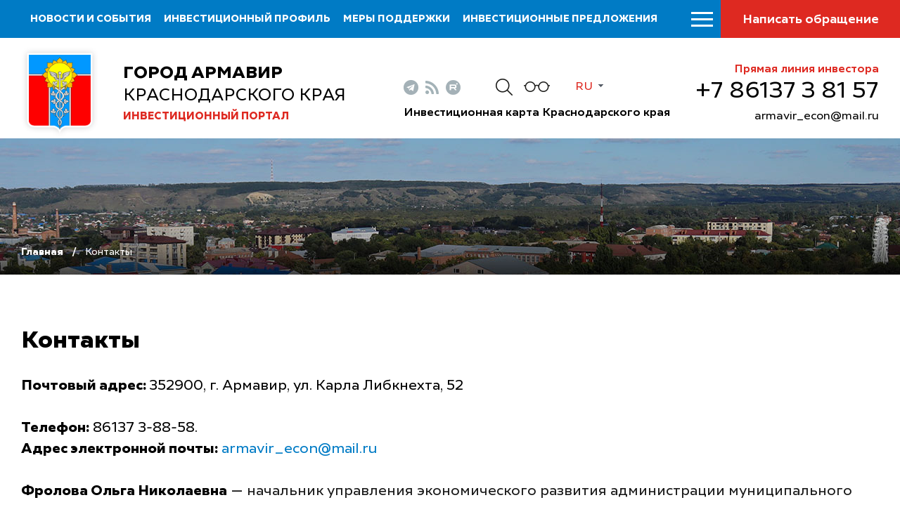

--- FILE ---
content_type: text/html; charset=windows-1251
request_url: https://invest.armawir.ru/ru/kontakty/
body_size: 6776
content:
<!DOCTYPE html>
<html lang="ru">
    <head>
        <meta name="viewport" content="width=device-width">
		<link rel="shortcut icon" type="image/x-icon" href="/bitrix/templates/adaptive.ru/favicon.ico" />
		<!--link rel="stylesheet" type="text/css" href="/bitrix/templates/adaptive.ru/common.css" /-->
		<meta http-equiv="Content-Type" content="text/html; charset=windows-1251" />
<meta name="robots" content="index, follow" />
<link href="/bitrix/cache/css/s1/adaptive.ru/kernel_main/kernel_main.css?16496855859387" type="text/css"  rel="stylesheet" />
<link href="/bitrix/cache/css/s1/adaptive.ru/template_5636b65e3214414eae986dd130332aa8/template_5636b65e3214414eae986dd130332aa8_77423a68c318a08664c284be6044e4c0.css?164968558513449" type="text/css"  data-template-style="true"  rel="stylesheet" />
<script type="text/javascript">if(!window.BX)window.BX={message:function(mess){if(typeof mess=='object') for(var i in mess) BX.message[i]=mess[i]; return true;}};</script>
<script type="text/javascript">(window.BX||top.BX).message({'JS_CORE_LOADING':'Загрузка...','JS_CORE_NO_DATA':'- Нет данных -','JS_CORE_WINDOW_CLOSE':'Закрыть','JS_CORE_WINDOW_EXPAND':'Развернуть','JS_CORE_WINDOW_NARROW':'Свернуть в окно','JS_CORE_WINDOW_SAVE':'Сохранить','JS_CORE_WINDOW_CANCEL':'Отменить','JS_CORE_H':'ч','JS_CORE_M':'м','JS_CORE_S':'с','JSADM_AI_HIDE_EXTRA':'Скрыть лишние','JSADM_AI_ALL_NOTIF':'Показать все','JSADM_AUTH_REQ':'Требуется авторизация!','JS_CORE_WINDOW_AUTH':'Войти','JS_CORE_IMAGE_FULL':'Полный размер'});</script>
<script type="text/javascript">(window.BX||top.BX).message({'LANGUAGE_ID':'ru','FORMAT_DATE':'DD.MM.YYYY','FORMAT_DATETIME':'DD.MM.YYYY HH:MI:SS','COOKIE_PREFIX':'BITRIX_SM','SERVER_TZ_OFFSET':'10800','SITE_ID':'s1','USER_ID':'','SERVER_TIME':'1768587970','USER_TZ_OFFSET':'0','USER_TZ_AUTO':'Y','bitrix_sessid':'308e1c635d0ebc085622fb5c0b65155f'});</script>


<script type="text/javascript" src="/bitrix/cache/js/s1/adaptive.ru/kernel_main/kernel_main.js?1649853827241181"></script>
<script type="text/javascript">BX.setCSSList(['/bitrix/js/main/core/css/core.css']); </script>
<script type="text/javascript">BX.setJSList(['/bitrix/js/main/core/core.js','/bitrix/js/main/core/core_ajax.js','/bitrix/js/main/session.js','/bitrix/js/main/core/core_window.js','/bitrix/js/main/utils.js']); </script>

<script type="text/javascript">
bxSession.Expand(1440, '308e1c635d0ebc085622fb5c0b65155f', false, 'f151c8620895f19c22beedad634ccc5e');
</script>

		<!--link rel="stylesheet" type="text/css" href="/bitrix/templates/adaptive.ru/colors.css" /-->
		<title>Контакты</title>
        <link href="/bitrix/templates/adaptive.ru/css/main.css?r=1748293215" rel="stylesheet"/>
        <link href="/bitrix/templates/adaptive.ru/css/jquery-ui.css" rel="stylesheet"/>
        <link href="/bitrix/templates/adaptive.ru/css/jquery-ui.structure.css" rel="stylesheet"/>
        <link href="/bitrix/templates/adaptive.ru/css/jquery-ui.theme.css" rel="stylesheet"/>
        <link href="/bitrix/templates/adaptive.ru/css/jquery.fancybox.css" rel="stylesheet"/>
        <link href="/bitrix/templates/adaptive.ru/css/jquery.formstyler.css" rel="stylesheet"/>
        <link href="/bitrix/templates/adaptive.ru/css/slick.css" rel="stylesheet"/>
        <link href="/bitrix/templates/adaptive.ru/css/animate.css" rel="stylesheet"/>
        <!--[if IE]>
            <script src="http://html5shiv.googlecode.com/svn/trunk/html5.js"></script>
        <![endif]-->
    </head>
    <body>
	<div id="panel" class="hidden-print"></div>
        <div class="wrap-320">
            <div class="nav-top">
			
                    <ul>
	                        <li><a href="/ru/news/">Новости и события</a></li>
	                        <li><a href="/ru/profile/">Инвестиционный профиль</a></li>
	                        <li><a href="/ru/v-pom-investoru/gos-munits-pod-investorov/">Меры поддержки</a></li>
	                        <li><a href="/ru/investitsionnye-predlozheniya/">Инвестиционные предложения</a></li>
	                        <li><a href="/ru/v-pom-investoru/">Инвестору</a></li>
	                        <li><a href="/ru/v-pom-predprin/">Предпринимателю</a></li>
	                        <li><a href="/ru/natsionalnye-proekty/">Национальные проекты</a></li>
	                        <li><a href="/ru/istorii-uspekha/">Истории успеха</a></li>
	                        <li><a href="/ru/kontakty/">Контакты</a></li>
	                    </ul>
					
			
                <div class="nav-btn__wrap">
                    <div class="menu-btn"><span></span></div>
                    <a href="/ru/search/" class="mob-search__btn"></a>
                    <a href="/ru/kontakty/feedback.php" class="nav-message__btn">Написать обращение</a>
                </div>
            </div>

		
		
            <div class="header inner">
                <div class="c-width">
                    <div class="header__flex">
                        <a href="/ru/" class="header__logo">
                            <img src="/img/gerb.png" alt="">
                            <div class="header-logo__desc">
                                <p class="header-logo__txt"><b>город Армавир</b>Краснодарского края</p>
                                <p class="header-logo__txt2">Инвестиционный портал</p>
                            </div>
                        </a>
                        <div class="header__center">
                            <div class="header__center-flex">
                                <div class="header__soc-wrap">
                                    <div class="header__soc">
                                                                                <a href="https://t.me/investkuban" class="telegram" target="_blank"></a>
                                        <a href="/ru/rss_news.php" class="rss"></a>
                                        <a href="https://rutube.ru/channel/23892772/" class="youtube" target="_blank"></a>
                                    </div>
                                </div>
                                <a href="/ru/search/" class="header__search-btn"></a>
                                <a href="?stype=special" class="im-version"></a>
                                <div class="language-sel">
                                    <div class="active">Ru</div>
                                    <a class="dropdown" href="/en/">En</a>
                                </div>
                            </div>
                            <a href="https://investkuban.ru/map/" target="_blank" class="header__map">Инвестиционная карта Краснодарского края</a>
                        </div>
                        <div class="header__invest">
                            <p class="hedline">Прямая линия инвестора</p>
                            <a href="tel:+78613738157" class="phone">&#43;7 86137 3 81 57</a>
                            <!--a href="mailto:<a class="txttohtmllink" href="mailto:armavir_econ@mail.ru" title="Написать письмо">armavir_econ@mail.ru</a>" class="mail"--><a class="txttohtmllink" href="mailto:armavir_econ@mail.ru" title="Написать письмо">armavir_econ@mail.ru</a><!--/a-->
                        </div>
                    </div>
                </div>
            </div>
			
            <div class="menu-s inner">
                <div class="c-width">
				

                    <div class="menu-s__flex">
                        <div class="logo-mob"><img src="/img/gerb.png" alt=""></div>



		
						
                        <ul class="menu-s__item">
                            <li class="headline"><a href="/ru/news/">Новости и события</a><div class="arrow"></div></li>
											
                        </ul>
			
			
		

	


		
						
                        <ul class="menu-s__item">
                            <li class="headline"><a href="/ru/profile/">Инвестиционный профиль</a><div class="arrow"></div></li>
								                            <ul class="second-lvl">
																				<li><a href="/ru/profile/obshchaya-kharakteristika.php">Общая характеристика</a></li>
																				<li><a href="/ru/profile/resursnaya-baza.php">Ресурсная база</a></li>
																				<li><a href="/ru/profile/transportnaya-infrastruktura.php">Транспортная инфраструктура</a></li>
																				<li><a href="/ru/profile/sotsialno-ekonomicheskie-pokazateli.php">Социально-экономические показатели</a></li>
																				<li><a href="/dashboard/?language=ru">Инвестиционные данные</a></li>
																				<li><a href="/ru/profile/prioritetnye-otrasli-dlya-privlecheniya-investitsiy.php">Приоритетные отрасли для привлечения инвестиций</a></li>
																				<li><a href="/ru/profile/fotogalereya.php">Фотогалерея</a></li>
																				<li><a href="/ru/profile/konkurentnye-preimushchestva.php">Конкурентные преимущества</a></li>
																				<li><a href="/ru/profile/istorii-uspekha.php">Истории успеха</a></li>
																				<li><a href="/ru/profile/investitsionnye-proekty-i-ploshchadki.php">Инвестиционные проекты и площадки</a></li>
																				<li><a href="/ru/profile/gosudarstvennaya-i-munitsipalnaya-podderzhka.php">Государственная и муниципальная поддержка</a></li>
																				<li><a href="/ru/profile/investitsionnyy-upolnomochennyy.php">Инвестиционный уполномоченный</a></li>
										                            </ul>
											
                        </ul>
			
			
		

	


		
			
		

	


		
			
		

	


		
			
		

	


		
			
		

	


		
			
		

	


		
			
		

	


		
			
		

	


		
			
		

	


		
			
		

	


		
			
		

	


		
			
		

	


		
			
		

	


		
						
                        <ul class="menu-s__item">
                            <li class="headline"><a href="/ru/v-pom-investoru/gos-munits-pod-investorov/">Меры поддержки</a><div class="arrow"></div></li>
											
                        </ul>
			
			
		

	


		
						
                        <ul class="menu-s__item">
                            <li class="headline"><a href="/ru/investitsionnye-predlozheniya/">Инвестиционные предложения</a><div class="arrow"></div></li>
								                            <ul class="second-lvl">
																				<li><a href="http://armawir.ru/documents/torgi/">Предоставление земельных участков</a></li>
																				<li><a href="/ru/investitsionnye-predlozheniya/invprj.php">Инвестиционные проекты, включенные в Единую систему инвестиционных предложений Краснодарского края</a></li>
																				<li><a href="/ru/investitsionnye-predlozheniya/invplosch.php">Инвестиционно привлекательные земельные участки, включенные в Единую систему инвестиционных предложений Краснодарского края</a></li>
																				<li><a href="/ru/investitsionnye-predlozheniya/fond-investitsionnykh-initsiativnykh-predlozheniy/">Фонд инвестиционных (инициативных) предложений</a></li>
																				<li><a href="/ru/investitsionnye-predlozheniya/ploshchadki-brownfield-bankroty/">Площадки Brownfield (Банкроты)</a></li>
																				<li><a href="/ru/investitsionnye-predlozheniya/promparki-i-tekhnoparki/">Промпарки и технопарки</a></li>
																				<li><a href="/ru/investitsionnye-predlozheniya/obekty-dlya-kontsessiy/">Объекты для концессий</a></li>
																				<li><a href="/ru/investitsionnye-predlozheniya/imushchestvennaya-podderzhka-msp/">Имущественная поддержка МСП</a></li>
										                            </ul>
											
                        </ul>
			
			
		

	


		
			
		

	


		
			
		

	


		
			
		

	


		
			
		

	


		
			
		

	


		
			
		

	


		
			
		

	


		
			
		

	


		
						
                        <ul class="menu-s__item">
                            <li class="headline"><a href="/ru/v-pom-investoru/">Инвестору</a><div class="arrow"></div></li>
								                            <ul class="second-lvl">
																				<li><a href="/ru/v-pom-investoru/zakon-ofits-dok/">Законодательство и официальные документы</a></li>
																				<li><a href="/ru/v-pom-investoru/investitsionnyy-upolnomochennyy/index.php">Инвестиционный уполномоченный</a></li>
																				<li><a href="/ru/v-pom-investoru/realizovannye-i-realizuemye-proekty/index.php">Успешно реализованные и реализуемые проекты</a></li>
																				<li><a href="/dashboard/">Инвестиционные данные</a></li>
																				<li><a href="/ru/v-pom-investoru/investitsionnyy-memorandum/">Инвестиционный меморандум</a></li>
																				<li><a href="/ru/v-pom-investoru/munitsipalnyy-investitsionnyy-standart/">Муниципальный инвестиционный стандарт</a></li>
																				<li><a href="/ru/v-pom-investoru/poryadok-podklyucheniya-k-setyam-inzhenernoy-infrastruktury-/">Порядок подключения к сетям инженерной инфраструктуры </a></li>
																				<li><a href="/ru/v-pom-investoru/gos-munits-pod-investorov/">Поддержка инвесторов</a></li>
																				<li><a href="/ru/v-pom-investoru/informatsiya-o-deystvuyushchikh-nalogakh-i-sborakh/">Информация о действующих налогах и сборах</a></li>
																				<li><a href="/ru/v-pom-investoru/soprovozhdenie-investitsionnykh-proektov/">Сопровождение инвестиционных проектов</a></li>
																				<li><a href="/ru/v-pom-investoru/plan-sozdaniya-invest-obektov/">План создания инвестиционных объектов и объектов инфраструктуры</a></li>
																				<li><a href="/ru/v-pom-investoru/svobodnye-zemelnye-uchastki.php">Свободные земельные участки, на которых возможно размещение объектов капитального строительства, предполагаемых к созданию в рамка реализации инвестиционных проектов на территории МО город Армавир</a></li>
																				<li><a href="/ru/v-pom-investoru/svobodnye-imushchestvennye-kompleksy/">Свободные имущественные комплексы</a></li>
																				<li><a href="https://investkuban.ru/upload/InvestNavigatorR.pdf">Путеводитель инвестора</a></li>
																				<li><a href="/ru/v-pom-investoru/gosudarstvenno-chastnoe-partnerstvo/">Государственно-частное партнерство</a></li>
																				<li><a href="/ru/v-pom-investoru/adresa-i-telefony-organizatsiy-vzaimodeystvuyushchikh-s-investorami/">Информация об организациях, взаимодействующих с инвесторами</a></li>
																				<li><a href="https://investkuban.ru/invest/">Типовая методика разработки бизнес-планов и анализа инвестиционных проектов</a></li>
																				<li><a href="/ru/v-pom-investoru/strat-planir-invest-razv/">Инвестиционная стратегия Краснодарского края</a></li>
																				<li><a href="https://armawir.ru/gorodskaya_sreda/gorodskie-finansy-1001/reshenie-o-byudzhete-1595/">Бюджет муниципального образования</a></li>
																				<li><a href="/ru/v-pom-investoru/film-o-krasnodarskom-krae.php">Фильм о Краснодарском крае</a></li>
										                            </ul>
											
                        </ul>
			
			
		

	


		
			
		

	


		
			
		

	


		
			
		

	


		
			
		

	


		
			
		

	


		
			
		

	


		
			
		

	


		
			
		

	


		
			
		

	


		
			
		

	


		
			
		

	


		
			
		

	


		
			
		

	


		
			
		

	


		
			
		

	


		
			
		

	


		
			
		

	


		
			
		

	


		
			
		

	


		
			
		

	


		
						
                        <ul class="menu-s__item">
                            <li class="headline"><a href="/ru/v-pom-predprin/">Предпринимателю</a><div class="arrow"></div></li>
								                            <ul class="second-lvl">
																				<li><a href="/ru/v-pom-predprin/zakon-ofits-dok/">Законодательство и официальные документы</a></li>
																				<li><a href="/ru/v-pom-predprin/podderzhka-malogo-i-srednego-predprinimatelstva/">Поддержка малого и среднего предпринимательства</a></li>
																				<li><a href="/ru/v-pom-predprin/goryachaya-liniya/index.php">Горячая линия</a></li>
																				<li><a href="https://armawir.ru/gorodskaya_sreda/ekonomika-989/maloe-i-srednee-predprinimatelstvo-1164/gosudarstvennaya-i-munitsipalnaya-podderzhka-1208/sovet-po-razvitiyu-predprinimatelstva-pri-administratsii-mo-gorod-armavir-1219/">Совет по предпринимательству</a></li>
																				<li><a href="https://moibiz93.ru/about/business-fund/">Фонд развития бизнеса Краснодарского края</a></li>
																				<li><a href="https://mbkuban.ru/cpp/">Центр поддержки предпринимательства</a></li>
																				<li><a href="http://fmkk.ru/">Фонд микрофинансирования субъектов малого и среднего предпринимательства Краснодарского края</a></li>
																				<li><a href="/ru/v-pom-predprin/inform-materialy/">Важно</a></li>
										                            </ul>
											
                        </ul>
			
			
		

	


		
			
		

	


		
			
		

	


		
			
		

	


		
			
		

	


		
			
		

	


		
			
		

	


		
			
		

	


		
			
		

	


		
						
                        <ul class="menu-s__item">
                            <li class="headline"><a href="/ru/natsionalnye-proekty/">Национальные проекты</a><div class="arrow"></div></li>
											
                        </ul>
			
			
		

	


		
						
                        <ul class="menu-s__item">
                            <li class="headline"><a href="/ru/istorii-uspekha/">Истории успеха</a><div class="arrow"></div></li>
											
                        </ul>
			
			
		

	


		
						
                        <ul class="menu-s__item">
                            <li class="headline"><a href="/ru/kontakty/">Контакты</a><div class="arrow"></div></li>
								                            <ul class="second-lvl">
																				<li><a href="/ru/kontakty/">Контакты</a></li>
																				<li><a href="/ru/kontakty/feedback.php">Обратная связь</a></li>
																				<li><a href="/ru/kontakty/politika-konfidentsialnosti.php">Политика конфиденциальности персональной информации</a></li>
																				<li><a href="/ru/kontakty/poleznye-ssylki/">Полезные ссылки</a></li>
										                            </ul>
											
                        </ul>
			
			
		

	


		
			
		

	


		
			
		

	


		
			
		

	


		
			
		

	

                    </div>

					
				
                </div>
            </div>
		
		
		
		

            <div class="inner-breadcrumbs">
                <div class="c-width">
                    <div class="inner-breadcrumbs__flex">
					
					<ul class="breadcrumb hidden-print"><li><a href="/ru/" title="Главная" class="breadcrumb__link">Главная</a></li><li><span class="breadcrumb__stat">Контакты</span></li></ul> 
					
                    </div>
                </div>
            </div>
            
            <div class="inner-c">
                <div class="c-width">
                    <div class="i-content">

			
			
<h1 class="zagolovok">Контакты</h1>

        

<p>
	<strong>Почтовый адрес:&nbsp;</strong>352900, г. Армавир, ул. Карла Либкнехта, 52
</p>
<p>
	<strong>Телефон:</strong>&nbsp;86137 3-88-58.<br>
	<strong>Адрес электронной почты:</strong>&nbsp;<a href="mailto:armavir_econ@mail.ru">armavir_econ@mail.ru</a>
</p>
<p>
	<strong>Фролова Ольга Николаевна</strong> —&nbsp;<span style="color: #1a1a1a;">начальник управления экономического развития администрации муниципального образования городской округ город Армавир Краснодарского края</span>
</p>
<p>
	<strong>Телефон:</strong>&nbsp;86137 3-81-57.<br>
	<strong>Адрес электронной почты:</strong>&nbsp;<a href="mailto:invest.armavir@mail.ru">invest.armavir@mail.ru</a>
</p>
<p>
	<strong>Контактные данные в Администрации Краснодарского края:</strong>
</p>
<p>
	<strong>Прямая линия Инвестора</strong>&nbsp;+7 (800) 707 07 11<br>
	<strong>Телефон горячей линии</strong>&nbsp;+7 (861) 251 77 64<br>
	<a href="mailto:investkuban@krasnodar.ru">investkuban@krasnodar.ru</a>
</p>
<p>
	<strong>For foreign investors, please contact&nbsp;</strong>
	<br>
	 +7 861 251 77 64
</p>


                    </div>
                </div>
            </div>
		

            
            <div class="footer">
                <div class="c-width">
                    <div class="footer-flex">
                        <div class="f-left">
                            <div class="f-logo">
                                <img src="/img/gerb.png" alt="">
                                <div class="f-logo__desc">
                                    <p class="f-logo__txt"><b>город Армавир</b>Краснодарского края</p>
                                    <p class="f-logo__txt2">Инвестиционный портал</p>
                                </div>
                            </div>
                            <div class="f-social">
                                <span class="f-social__label">Следуйте за нами</span>
                                <div class="f-social__flex">
                                                                                <a href="https://t.me/investkuban" class="telegram" target="_blank"></a>
                                        <a href="/ru/rss_news.php" class="rss"></a>
                                        <a href="https://rutube.ru/channel/23892772/" class="youtube" target="_blank"></a>
                                </div>
                            </div>
                        </div>
                        <div class="f-center">
                    <ul class="f-menu">
	                        <li><a href="/ru/investitsionnye-predlozheniya/">Инвестиционные предложения</a></li>
	                        <li><a href="/ru/v-pom-investoru/">В помощь инвестору</a></li>
	                        <li><a href="/ru/v-pom-predprin/">В помощь предпринимателю</a></li>
	                        <li><a href="/ru/kontakty/">Контакты</a></li>
	                        <li><a href="/ru/kontakty/poleznye-ssylki/">Полезные ссылки</a></li>
	                    </ul>
						
                        </div>
                        <div class="f-right">
                            <p class="hedline">Прямая линия инвестора</p>
                            <a href="tel:+78613738157" class="phone">&#43;7 86137 3 81 57</a>
                            <!--a href="mailto:<a class="txttohtmllink" href="mailto:armavir_econ@mail.ru" title="Написать письмо">armavir_econ@mail.ru</a>" class="mail"--><a class="txttohtmllink" href="mailto:armavir_econ@mail.ru" title="Написать письмо">armavir_econ@mail.ru</a><!--/a-->
                        </div>
                    </div>
                    <div class="footer-botoom">
                        <p class="f-copy">© Администрация муниципального образования город Армавир Краснодарского края</p>
                        <div class="f-b__right">
                            <div class="f-count">
								<!--LiveInternet counter--><script type="text/javascript">
document.write("<a href='//www.liveinternet.ru/click' "+
"target=_blank><img src='//counter.yadro.ru/hit?t17.2;r"+
escape(document.referrer)+((typeof(screen)=="undefined")?"":
";s"+screen.width+"*"+screen.height+"*"+(screen.colorDepth?
screen.colorDepth:screen.pixelDepth))+";u"+escape(document.URL)+
";h"+escape(document.title.substring(0,150))+";"+Math.random()+
"' alt='' title='LiveInternet: показано число просмотров за 24"+
" часа, посетителей за 24 часа и за сегодня' "+
"border='0' width='88' height='31'><\/a>")
</script><!--/LiveInternet-->

<!-- Yandex.Metrika informer -->
<a href="https://metrika.yandex.ru/stat/?id=34228710&amp;from=informer"
target="_blank" rel="nofollow"><img src="https://informer.yandex.ru/informer/34228710/3_1_FFFFFFFF_EFEFEFFF_0_pageviews"
style="width:88px; height:31px; border:0;" alt="Яндекс.Метрика" title="Яндекс.Метрика: данные за сегодня (просмотры, визиты и уникальные посетители)" class="ym-advanced-informer" data-cid="34228710" data-lang="ru" /></a>
<!-- /Yandex.Metrika informer -->

<!-- Yandex.Metrika counter -->
<script type="text/javascript" >
    (function (d, w, c) {
        (w[c] = w[c] || []).push(function() {
            try {
                w.yaCounter34228710 = new Ya.Metrika({
                    id:34228710,
                    clickmap:true,
                    trackLinks:true,
                    accurateTrackBounce:true,
                    webvisor:true
                });
            } catch(e) { }
        });

        var n = d.getElementsByTagName("script")[0],
            s = d.createElement("script"),
            f = function () { n.parentNode.insertBefore(s, n); };
        s.type = "text/javascript";
        s.async = true;
        s.src = "https://mc.yandex.ru/metrika/watch.js";

        if (w.opera == "[object Opera]") {
            d.addEventListener("DOMContentLoaded", f, false);
        } else { f(); }
    })(document, window, "yandex_metrika_callbacks");
</script>
<noscript><div><img src="https://mc.yandex.ru/watch/34228710" style="position:absolute; left:-9999px;" alt="" /></div></noscript>
<!-- /Yandex.Metrika counter -->                            </div>
                            <a href="http://www.internetimage.ru/" class="f-dev" target="_blank">Разработка сайта – Интернет-Имидж</a>
                        </div>
                    </div>
                </div>
            </div>
        </div>
        <!-- SCRIPTS -->
        <script src="/bitrix/templates/adaptive.ru/js/jquery-3.3.1.min.js"></script>
        <script src="/bitrix/templates/adaptive.ru/js/dragscroll.js"></script>
        <script src="/bitrix/templates/adaptive.ru/js/jquery-ui.min.js"></script>
        <script src="/bitrix/templates/adaptive.ru/js/jquery.fancybox.min.js"></script>
        <script src="/bitrix/templates/adaptive.ru/js/jquery.maskedinput.js"></script>
        <script src="/bitrix/templates/adaptive.ru/js/jquery.formstyler.min.js"></script>
        <!--script src="/bitrix/templates/adaptive.ru/js/resize-tester.js"></script-->
        <script src="/bitrix/templates/adaptive.ru/js/slick.min.js"></script>
        <script src="/bitrix/templates/adaptive.ru/js/wow.min.js"></script>
        <script src="/bitrix/templates/adaptive.ru/js/main.js?r=1649685388"></script>
        <!-- SCRIPTS -->
    </body>
</html>